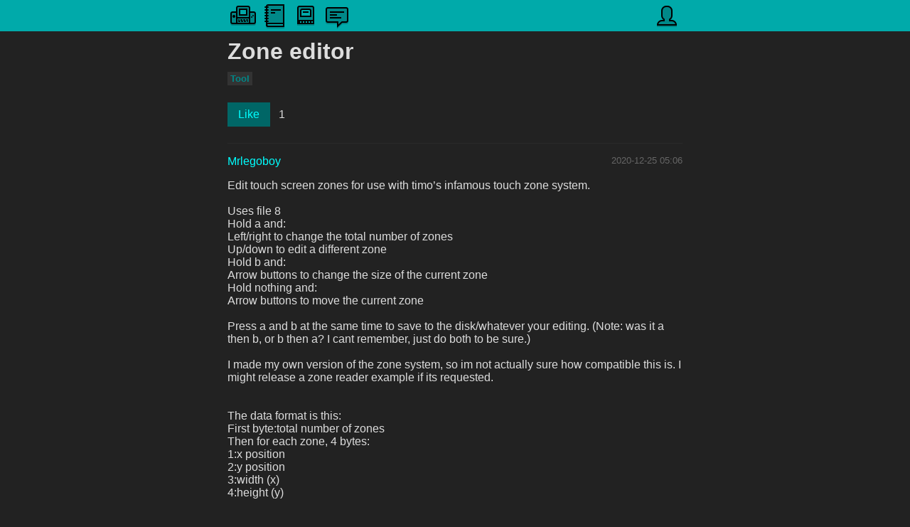

--- FILE ---
content_type: text/html; charset=UTF-8
request_url: https://lowresnx.inutilis.com/topic.php?id=1627
body_size: 2152
content:
<!doctype html>

<html lang="en">
<head>
	<meta charset="utf-8">
	<meta name="viewport" content="width=device-width, initial-scale=1, shrink-to-fit=no">
	
	<title>Zone editor (LowRes NX)</title>
	
	<meta name="description" content="Play it in your browser.">
	<meta name="author" content="Mrlegoboy">

	<meta property="og:title" content="Zone editor (LowRes NX)">
	<meta property="og:type" content="website">
	<meta property="og:url" content="https://lowresnx.inutilis.com/topic.php?id=1627">
	<meta property="og:image" content="https://lowresnx.inutilis.com/uploads/qttCSCEWeR_Zone_Editor_4x.png">
	<meta property="og:image:width" content="640">
	<meta property="og:image:height" content="512">
	<meta property="og:description" content="Play it in your browser.">

	<meta name="twitter:card" content="summary_large_image">
	<meta property="fb:app_id" content="2079175529045715">

	<link rel="stylesheet" href="styles.css?v=12">
</head>

<body>
	<nav class="navbar">
		<div class="container">
			<ul class="nav nav-left">
				<li>					<a href="https://lowresnx.inutilis.com"><img src="images/header_about.png?v=2" srcset="images/header_about.png?v=2 1x, images/header_about@2x.png?v=2 2x"></a>
				</li>
				<li>					<a href="help.php"><img src="images/header_manual.png?v=3" srcset="images/header_manual.png?v=3 1x, images/header_manual@2x.png?v=3 2x"></a>
				</li>
				<li>					<a href="programs.php"><img src="images/header_programs.png?v=2" srcset="images/header_programs.png?v=2 1x, images/header_programs@2x.png?v=2 2x"></a>
				</li>
				<li>					<a href="forum.php"><img src="images/header_forum.png?v=2" srcset="images/header_forum.png?v=2 1x, images/header_forum@2x.png?v=2 2x"></a>
				</li>
			</ul>
			<ul class="nav nav-right">
				<li>					<a href="login.php?next=%2Ftopic.php%3Fid%3D1627"><img src="images/header_profile.png?v=2" srcset="images/header_profile.png?v=2 1x, images/header_profile@2x.png?v=2 2x"></a>
				</li>
			</ul>
		</div>
	</nav>
	<script src="ajax/ajax.js?v=2"></script>
	<script>
		function showPlayer() {
			var playerPreview = document.getElementById("player-preview");
			var player = document.getElementById("player");
			playerPreview.parentElement.removeChild(playerPreview);
			player.style.display = "block";
			var programUrl = player.getAttribute("value");
			player.setAttribute("src", "player.php?p=uploads/"+programUrl);
			player.focus();
			countPlay(1627);
		}
	</script>

	<div class="container">
		<div>
			<!--h3 class="topic-type">Tool</h3-->
			<h1>Zone editor</h1>
			<ul class="tags"><li class="category"><a href="programs.php?category=tool">Tool</a></li></ul>			<div>
								<button onclick="location.href='login.php?next=%2Ftopic.php%3Fid%3D1627'" id="like-button">Like</button>
								<span id="like-count">1</span>
				
				
							</div>
		</div>
		<hr>
		<div id="post-11368">
			<p class="comment-info">
				<span class="comment-user"><a href="user.php?id=33">Mrlegoboy</a></span>
				<span class="comment-date">
					2020-12-25 05:06				</span>
			</p>

			<p>Edit touch screen zones for use with timo’s infamous touch zone system.<br />
<br />
Uses file 8<br />
Hold a and:<br />
Left/right to change the total number of zones<br />
Up/down to edit a different zone<br />
Hold b and:<br />
Arrow buttons to change the size of the current zone<br />
Hold nothing and:<br />
Arrow buttons to move the current zone<br />
<br />
Press a and b at the same time to save to the disk/whatever your editing. (Note: was it a then b, or b then a? I cant remember, just do both to be sure.)<br />
<br />
I made my own version of the zone system, so im not actually sure how compatible this is. I might release a zone reader example if its requested.<br />
<br />
<br />
The data format is this:<br />
First byte:total number of zones<br />
Then for each zone, 4 bytes:<br />
1:x position<br />
2:y position<br />
3:width (x)<br />
4:height (y)<br />
<br />
Note: if a zone is 2 blocks wide, the width value for that zone is 1 instead of 2. Same for height.</p>

		</div>
	</div>
	<div class="grid">
		<div>
			<div id="player-preview" style="position: relative; cursor: pointer;" onclick="showPlayer()">
				<img class="screenshot pixelated" src="uploads/qttCSCEWeR_Zone_Editor.png">
				<img src="images/play.png?v=2" srcset="images/play.png?v=2 1x, images/play@2x.png?v=2 2x" style="position: absolute; left: 50%; top: 50%; margin-left: -32px; margin-top: -32px; opacity: 0.8;">
			</div>
			<iframe id="player" width="640" height="512" allow="fullscreen" style="display: none;" value="qttCSCEWeR_Zone_Editor.nx"></iframe>
			<div class="attachment-info">
				<div>
					<a href="uploads/qttCSCEWeR_Zone_Editor.nx" download="Zone Editor.nx">
						Zone Editor.nx					</a>
					|
					<a href="lowresnx://?name=Zone%20Editor&program=https%3A%2F%2Flowresnx.inutilis.com%2Fuploads%2FqttCSCEWeR_Zone_Editor.nx&image=https%3A%2F%2Flowresnx.inutilis.com%2Fuploads%2FqttCSCEWeR_Zone_Editor.png&topic_id=1627">Open&nbsp;in&nbsp;app</a>
				</div>
				<div class="attachment-date">2020-12-25 05:06</div>
			</div>
		</div>
	</div>
	<div class="container">
		<div>

		</div>
		<hr>
		<div>
			<a href="login.php?next=%2Ftopic.php%3Fid%3D1627">Log in</a> to reply.
		</div>
	</div>

	<footer class="footerbar">
		<div class="container">
			<a href="index.php">Download</a> | 
			<a href="https://www.inutilis.com/contactinfo/">Contact</a> |
			<a href="terms.php">Terms of Use</a>
		</div>
		<div class="container">
			<a href="https://mastodon.gamedev.place/@timo_inutilis">Mastodon</a> |
			<a href="https://github.com/timoinutilis">GitHub</a> |
			<a href="https://www.inutilis.com">Inutilis</a>
		</div>
	</footer>
</body>
</html>
